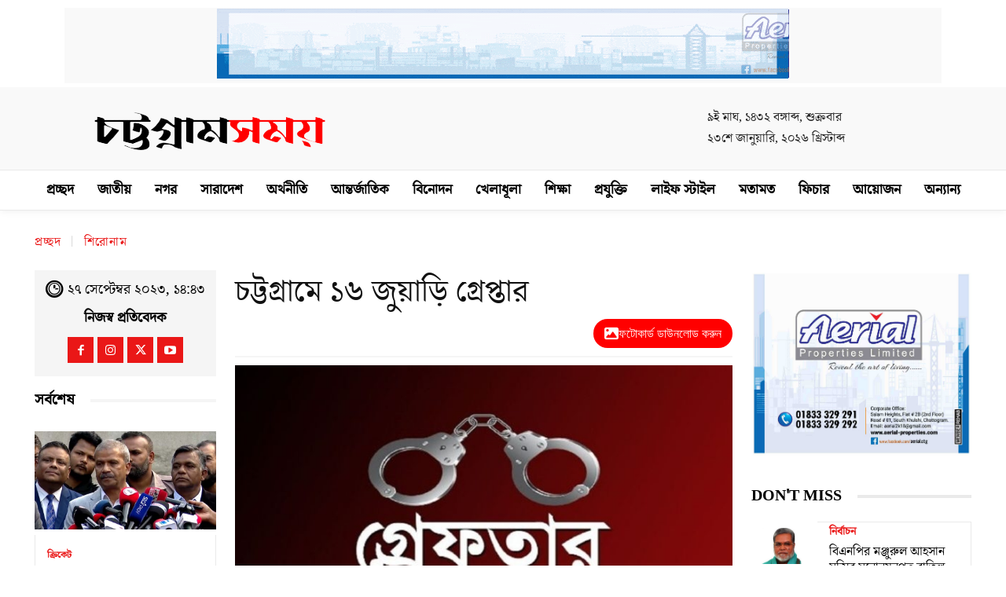

--- FILE ---
content_type: text/html; charset=utf-8
request_url: https://www.google.com/recaptcha/api2/aframe
body_size: 264
content:
<!DOCTYPE HTML><html><head><meta http-equiv="content-type" content="text/html; charset=UTF-8"></head><body><script nonce="RmjisfmOdC0kmnr-l7f7hg">/** Anti-fraud and anti-abuse applications only. See google.com/recaptcha */ try{var clients={'sodar':'https://pagead2.googlesyndication.com/pagead/sodar?'};window.addEventListener("message",function(a){try{if(a.source===window.parent){var b=JSON.parse(a.data);var c=clients[b['id']];if(c){var d=document.createElement('img');d.src=c+b['params']+'&rc='+(localStorage.getItem("rc::a")?sessionStorage.getItem("rc::b"):"");window.document.body.appendChild(d);sessionStorage.setItem("rc::e",parseInt(sessionStorage.getItem("rc::e")||0)+1);localStorage.setItem("rc::h",'1769172246316');}}}catch(b){}});window.parent.postMessage("_grecaptcha_ready", "*");}catch(b){}</script></body></html>